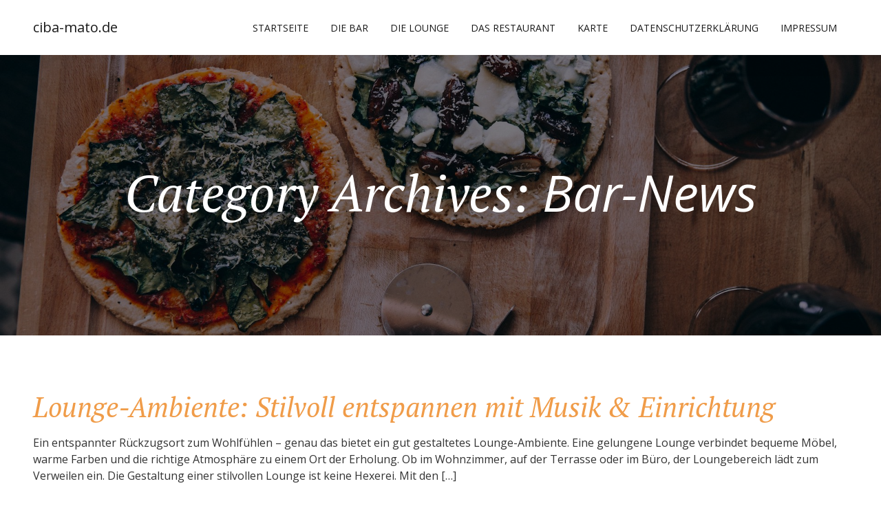

--- FILE ---
content_type: text/html; charset=UTF-8
request_url: https://www.ciba-mato.de/category/bar-news/
body_size: 9412
content:
<!DOCTYPE html>
<html lang="de">
<head>
    <meta charset="UTF-8"/>
    <meta name="viewport" content="width=device-width, initial-scale=1, shrink-to-fit=no">
    <link rel="profile" href="https://gmpg.org/xfn/11"/>
	<meta name='robots' content='index, follow, max-image-preview:large, max-snippet:-1, max-video-preview:-1' />
	<style>img:is([sizes="auto" i], [sizes^="auto," i]) { contain-intrinsic-size: 3000px 1500px }</style>
	
	<!-- This site is optimized with the Yoast SEO plugin v26.4 - https://yoast.com/wordpress/plugins/seo/ -->
	<title>Bar-News Archive - ciba-mato.de</title>
	<link rel="canonical" href="https://www.ciba-mato.de/category/bar-news/" />
	<meta property="og:locale" content="de_DE" />
	<meta property="og:type" content="article" />
	<meta property="og:title" content="Bar-News Archive - ciba-mato.de" />
	<meta property="og:url" content="https://www.ciba-mato.de/category/bar-news/" />
	<meta property="og:site_name" content="ciba-mato.de" />
	<meta name="twitter:card" content="summary_large_image" />
	<script type="application/ld+json" class="yoast-schema-graph">{"@context":"https://schema.org","@graph":[{"@type":"CollectionPage","@id":"https://www.ciba-mato.de/category/bar-news/","url":"https://www.ciba-mato.de/category/bar-news/","name":"Bar-News Archive - ciba-mato.de","isPartOf":{"@id":"https://www.ciba-mato.de/#website"},"breadcrumb":{"@id":"https://www.ciba-mato.de/category/bar-news/#breadcrumb"},"inLanguage":"de"},{"@type":"BreadcrumbList","@id":"https://www.ciba-mato.de/category/bar-news/#breadcrumb","itemListElement":[{"@type":"ListItem","position":1,"name":"Startseite","item":"https://www.ciba-mato.de/"},{"@type":"ListItem","position":2,"name":"Bar-News"}]},{"@type":"WebSite","@id":"https://www.ciba-mato.de/#website","url":"https://www.ciba-mato.de/","name":"ciba-mato.de","description":"Bar &amp; Launge","potentialAction":[{"@type":"SearchAction","target":{"@type":"EntryPoint","urlTemplate":"https://www.ciba-mato.de/?s={search_term_string}"},"query-input":{"@type":"PropertyValueSpecification","valueRequired":true,"valueName":"search_term_string"}}],"inLanguage":"de"}]}</script>
	<!-- / Yoast SEO plugin. -->


<link rel='dns-prefetch' href='//fonts.googleapis.com' />
<link rel="alternate" type="application/rss+xml" title="ciba-mato.de &raquo; Feed" href="https://www.ciba-mato.de/feed/" />
<link rel="alternate" type="application/rss+xml" title="ciba-mato.de &raquo; Kommentar-Feed" href="https://www.ciba-mato.de/comments/feed/" />
<link rel="alternate" type="application/rss+xml" title="ciba-mato.de &raquo; Bar-News Kategorie-Feed" href="https://www.ciba-mato.de/category/bar-news/feed/" />
<script type="text/javascript">
/* <![CDATA[ */
window._wpemojiSettings = {"baseUrl":"https:\/\/s.w.org\/images\/core\/emoji\/16.0.1\/72x72\/","ext":".png","svgUrl":"https:\/\/s.w.org\/images\/core\/emoji\/16.0.1\/svg\/","svgExt":".svg","source":{"concatemoji":"https:\/\/www.ciba-mato.de\/wp-includes\/js\/wp-emoji-release.min.js?ver=d63b9c9e7e04e0125f8acb112fcef72d"}};
/*! This file is auto-generated */
!function(s,n){var o,i,e;function c(e){try{var t={supportTests:e,timestamp:(new Date).valueOf()};sessionStorage.setItem(o,JSON.stringify(t))}catch(e){}}function p(e,t,n){e.clearRect(0,0,e.canvas.width,e.canvas.height),e.fillText(t,0,0);var t=new Uint32Array(e.getImageData(0,0,e.canvas.width,e.canvas.height).data),a=(e.clearRect(0,0,e.canvas.width,e.canvas.height),e.fillText(n,0,0),new Uint32Array(e.getImageData(0,0,e.canvas.width,e.canvas.height).data));return t.every(function(e,t){return e===a[t]})}function u(e,t){e.clearRect(0,0,e.canvas.width,e.canvas.height),e.fillText(t,0,0);for(var n=e.getImageData(16,16,1,1),a=0;a<n.data.length;a++)if(0!==n.data[a])return!1;return!0}function f(e,t,n,a){switch(t){case"flag":return n(e,"\ud83c\udff3\ufe0f\u200d\u26a7\ufe0f","\ud83c\udff3\ufe0f\u200b\u26a7\ufe0f")?!1:!n(e,"\ud83c\udde8\ud83c\uddf6","\ud83c\udde8\u200b\ud83c\uddf6")&&!n(e,"\ud83c\udff4\udb40\udc67\udb40\udc62\udb40\udc65\udb40\udc6e\udb40\udc67\udb40\udc7f","\ud83c\udff4\u200b\udb40\udc67\u200b\udb40\udc62\u200b\udb40\udc65\u200b\udb40\udc6e\u200b\udb40\udc67\u200b\udb40\udc7f");case"emoji":return!a(e,"\ud83e\udedf")}return!1}function g(e,t,n,a){var r="undefined"!=typeof WorkerGlobalScope&&self instanceof WorkerGlobalScope?new OffscreenCanvas(300,150):s.createElement("canvas"),o=r.getContext("2d",{willReadFrequently:!0}),i=(o.textBaseline="top",o.font="600 32px Arial",{});return e.forEach(function(e){i[e]=t(o,e,n,a)}),i}function t(e){var t=s.createElement("script");t.src=e,t.defer=!0,s.head.appendChild(t)}"undefined"!=typeof Promise&&(o="wpEmojiSettingsSupports",i=["flag","emoji"],n.supports={everything:!0,everythingExceptFlag:!0},e=new Promise(function(e){s.addEventListener("DOMContentLoaded",e,{once:!0})}),new Promise(function(t){var n=function(){try{var e=JSON.parse(sessionStorage.getItem(o));if("object"==typeof e&&"number"==typeof e.timestamp&&(new Date).valueOf()<e.timestamp+604800&&"object"==typeof e.supportTests)return e.supportTests}catch(e){}return null}();if(!n){if("undefined"!=typeof Worker&&"undefined"!=typeof OffscreenCanvas&&"undefined"!=typeof URL&&URL.createObjectURL&&"undefined"!=typeof Blob)try{var e="postMessage("+g.toString()+"("+[JSON.stringify(i),f.toString(),p.toString(),u.toString()].join(",")+"));",a=new Blob([e],{type:"text/javascript"}),r=new Worker(URL.createObjectURL(a),{name:"wpTestEmojiSupports"});return void(r.onmessage=function(e){c(n=e.data),r.terminate(),t(n)})}catch(e){}c(n=g(i,f,p,u))}t(n)}).then(function(e){for(var t in e)n.supports[t]=e[t],n.supports.everything=n.supports.everything&&n.supports[t],"flag"!==t&&(n.supports.everythingExceptFlag=n.supports.everythingExceptFlag&&n.supports[t]);n.supports.everythingExceptFlag=n.supports.everythingExceptFlag&&!n.supports.flag,n.DOMReady=!1,n.readyCallback=function(){n.DOMReady=!0}}).then(function(){return e}).then(function(){var e;n.supports.everything||(n.readyCallback(),(e=n.source||{}).concatemoji?t(e.concatemoji):e.wpemoji&&e.twemoji&&(t(e.twemoji),t(e.wpemoji)))}))}((window,document),window._wpemojiSettings);
/* ]]> */
</script>
<style id='wp-emoji-styles-inline-css' type='text/css'>

	img.wp-smiley, img.emoji {
		display: inline !important;
		border: none !important;
		box-shadow: none !important;
		height: 1em !important;
		width: 1em !important;
		margin: 0 0.07em !important;
		vertical-align: -0.1em !important;
		background: none !important;
		padding: 0 !important;
	}
</style>
<link rel='stylesheet' id='wp-block-library-css' href='https://www.ciba-mato.de/wp-includes/css/dist/block-library/style.min.css?ver=d63b9c9e7e04e0125f8acb112fcef72d' type='text/css' media='all' />
<style id='wp-block-library-theme-inline-css' type='text/css'>
.wp-block-audio :where(figcaption){color:#555;font-size:13px;text-align:center}.is-dark-theme .wp-block-audio :where(figcaption){color:#ffffffa6}.wp-block-audio{margin:0 0 1em}.wp-block-code{border:1px solid #ccc;border-radius:4px;font-family:Menlo,Consolas,monaco,monospace;padding:.8em 1em}.wp-block-embed :where(figcaption){color:#555;font-size:13px;text-align:center}.is-dark-theme .wp-block-embed :where(figcaption){color:#ffffffa6}.wp-block-embed{margin:0 0 1em}.blocks-gallery-caption{color:#555;font-size:13px;text-align:center}.is-dark-theme .blocks-gallery-caption{color:#ffffffa6}:root :where(.wp-block-image figcaption){color:#555;font-size:13px;text-align:center}.is-dark-theme :root :where(.wp-block-image figcaption){color:#ffffffa6}.wp-block-image{margin:0 0 1em}.wp-block-pullquote{border-bottom:4px solid;border-top:4px solid;color:currentColor;margin-bottom:1.75em}.wp-block-pullquote cite,.wp-block-pullquote footer,.wp-block-pullquote__citation{color:currentColor;font-size:.8125em;font-style:normal;text-transform:uppercase}.wp-block-quote{border-left:.25em solid;margin:0 0 1.75em;padding-left:1em}.wp-block-quote cite,.wp-block-quote footer{color:currentColor;font-size:.8125em;font-style:normal;position:relative}.wp-block-quote:where(.has-text-align-right){border-left:none;border-right:.25em solid;padding-left:0;padding-right:1em}.wp-block-quote:where(.has-text-align-center){border:none;padding-left:0}.wp-block-quote.is-large,.wp-block-quote.is-style-large,.wp-block-quote:where(.is-style-plain){border:none}.wp-block-search .wp-block-search__label{font-weight:700}.wp-block-search__button{border:1px solid #ccc;padding:.375em .625em}:where(.wp-block-group.has-background){padding:1.25em 2.375em}.wp-block-separator.has-css-opacity{opacity:.4}.wp-block-separator{border:none;border-bottom:2px solid;margin-left:auto;margin-right:auto}.wp-block-separator.has-alpha-channel-opacity{opacity:1}.wp-block-separator:not(.is-style-wide):not(.is-style-dots){width:100px}.wp-block-separator.has-background:not(.is-style-dots){border-bottom:none;height:1px}.wp-block-separator.has-background:not(.is-style-wide):not(.is-style-dots){height:2px}.wp-block-table{margin:0 0 1em}.wp-block-table td,.wp-block-table th{word-break:normal}.wp-block-table :where(figcaption){color:#555;font-size:13px;text-align:center}.is-dark-theme .wp-block-table :where(figcaption){color:#ffffffa6}.wp-block-video :where(figcaption){color:#555;font-size:13px;text-align:center}.is-dark-theme .wp-block-video :where(figcaption){color:#ffffffa6}.wp-block-video{margin:0 0 1em}:root :where(.wp-block-template-part.has-background){margin-bottom:0;margin-top:0;padding:1.25em 2.375em}
</style>
<style id='classic-theme-styles-inline-css' type='text/css'>
/*! This file is auto-generated */
.wp-block-button__link{color:#fff;background-color:#32373c;border-radius:9999px;box-shadow:none;text-decoration:none;padding:calc(.667em + 2px) calc(1.333em + 2px);font-size:1.125em}.wp-block-file__button{background:#32373c;color:#fff;text-decoration:none}
</style>
<style id='global-styles-inline-css' type='text/css'>
:root{--wp--preset--aspect-ratio--square: 1;--wp--preset--aspect-ratio--4-3: 4/3;--wp--preset--aspect-ratio--3-4: 3/4;--wp--preset--aspect-ratio--3-2: 3/2;--wp--preset--aspect-ratio--2-3: 2/3;--wp--preset--aspect-ratio--16-9: 16/9;--wp--preset--aspect-ratio--9-16: 9/16;--wp--preset--color--black: #000000;--wp--preset--color--cyan-bluish-gray: #abb8c3;--wp--preset--color--white: #ffffff;--wp--preset--color--pale-pink: #f78da7;--wp--preset--color--vivid-red: #cf2e2e;--wp--preset--color--luminous-vivid-orange: #ff6900;--wp--preset--color--luminous-vivid-amber: #fcb900;--wp--preset--color--light-green-cyan: #7bdcb5;--wp--preset--color--vivid-green-cyan: #00d084;--wp--preset--color--pale-cyan-blue: #8ed1fc;--wp--preset--color--vivid-cyan-blue: #0693e3;--wp--preset--color--vivid-purple: #9b51e0;--wp--preset--gradient--vivid-cyan-blue-to-vivid-purple: linear-gradient(135deg,rgba(6,147,227,1) 0%,rgb(155,81,224) 100%);--wp--preset--gradient--light-green-cyan-to-vivid-green-cyan: linear-gradient(135deg,rgb(122,220,180) 0%,rgb(0,208,130) 100%);--wp--preset--gradient--luminous-vivid-amber-to-luminous-vivid-orange: linear-gradient(135deg,rgba(252,185,0,1) 0%,rgba(255,105,0,1) 100%);--wp--preset--gradient--luminous-vivid-orange-to-vivid-red: linear-gradient(135deg,rgba(255,105,0,1) 0%,rgb(207,46,46) 100%);--wp--preset--gradient--very-light-gray-to-cyan-bluish-gray: linear-gradient(135deg,rgb(238,238,238) 0%,rgb(169,184,195) 100%);--wp--preset--gradient--cool-to-warm-spectrum: linear-gradient(135deg,rgb(74,234,220) 0%,rgb(151,120,209) 20%,rgb(207,42,186) 40%,rgb(238,44,130) 60%,rgb(251,105,98) 80%,rgb(254,248,76) 100%);--wp--preset--gradient--blush-light-purple: linear-gradient(135deg,rgb(255,206,236) 0%,rgb(152,150,240) 100%);--wp--preset--gradient--blush-bordeaux: linear-gradient(135deg,rgb(254,205,165) 0%,rgb(254,45,45) 50%,rgb(107,0,62) 100%);--wp--preset--gradient--luminous-dusk: linear-gradient(135deg,rgb(255,203,112) 0%,rgb(199,81,192) 50%,rgb(65,88,208) 100%);--wp--preset--gradient--pale-ocean: linear-gradient(135deg,rgb(255,245,203) 0%,rgb(182,227,212) 50%,rgb(51,167,181) 100%);--wp--preset--gradient--electric-grass: linear-gradient(135deg,rgb(202,248,128) 0%,rgb(113,206,126) 100%);--wp--preset--gradient--midnight: linear-gradient(135deg,rgb(2,3,129) 0%,rgb(40,116,252) 100%);--wp--preset--font-size--small: 13px;--wp--preset--font-size--medium: 20px;--wp--preset--font-size--large: 36px;--wp--preset--font-size--x-large: 42px;--wp--preset--spacing--20: 0.44rem;--wp--preset--spacing--30: 0.67rem;--wp--preset--spacing--40: 1rem;--wp--preset--spacing--50: 1.5rem;--wp--preset--spacing--60: 2.25rem;--wp--preset--spacing--70: 3.38rem;--wp--preset--spacing--80: 5.06rem;--wp--preset--shadow--natural: 6px 6px 9px rgba(0, 0, 0, 0.2);--wp--preset--shadow--deep: 12px 12px 50px rgba(0, 0, 0, 0.4);--wp--preset--shadow--sharp: 6px 6px 0px rgba(0, 0, 0, 0.2);--wp--preset--shadow--outlined: 6px 6px 0px -3px rgba(255, 255, 255, 1), 6px 6px rgba(0, 0, 0, 1);--wp--preset--shadow--crisp: 6px 6px 0px rgba(0, 0, 0, 1);}:where(.is-layout-flex){gap: 0.5em;}:where(.is-layout-grid){gap: 0.5em;}body .is-layout-flex{display: flex;}.is-layout-flex{flex-wrap: wrap;align-items: center;}.is-layout-flex > :is(*, div){margin: 0;}body .is-layout-grid{display: grid;}.is-layout-grid > :is(*, div){margin: 0;}:where(.wp-block-columns.is-layout-flex){gap: 2em;}:where(.wp-block-columns.is-layout-grid){gap: 2em;}:where(.wp-block-post-template.is-layout-flex){gap: 1.25em;}:where(.wp-block-post-template.is-layout-grid){gap: 1.25em;}.has-black-color{color: var(--wp--preset--color--black) !important;}.has-cyan-bluish-gray-color{color: var(--wp--preset--color--cyan-bluish-gray) !important;}.has-white-color{color: var(--wp--preset--color--white) !important;}.has-pale-pink-color{color: var(--wp--preset--color--pale-pink) !important;}.has-vivid-red-color{color: var(--wp--preset--color--vivid-red) !important;}.has-luminous-vivid-orange-color{color: var(--wp--preset--color--luminous-vivid-orange) !important;}.has-luminous-vivid-amber-color{color: var(--wp--preset--color--luminous-vivid-amber) !important;}.has-light-green-cyan-color{color: var(--wp--preset--color--light-green-cyan) !important;}.has-vivid-green-cyan-color{color: var(--wp--preset--color--vivid-green-cyan) !important;}.has-pale-cyan-blue-color{color: var(--wp--preset--color--pale-cyan-blue) !important;}.has-vivid-cyan-blue-color{color: var(--wp--preset--color--vivid-cyan-blue) !important;}.has-vivid-purple-color{color: var(--wp--preset--color--vivid-purple) !important;}.has-black-background-color{background-color: var(--wp--preset--color--black) !important;}.has-cyan-bluish-gray-background-color{background-color: var(--wp--preset--color--cyan-bluish-gray) !important;}.has-white-background-color{background-color: var(--wp--preset--color--white) !important;}.has-pale-pink-background-color{background-color: var(--wp--preset--color--pale-pink) !important;}.has-vivid-red-background-color{background-color: var(--wp--preset--color--vivid-red) !important;}.has-luminous-vivid-orange-background-color{background-color: var(--wp--preset--color--luminous-vivid-orange) !important;}.has-luminous-vivid-amber-background-color{background-color: var(--wp--preset--color--luminous-vivid-amber) !important;}.has-light-green-cyan-background-color{background-color: var(--wp--preset--color--light-green-cyan) !important;}.has-vivid-green-cyan-background-color{background-color: var(--wp--preset--color--vivid-green-cyan) !important;}.has-pale-cyan-blue-background-color{background-color: var(--wp--preset--color--pale-cyan-blue) !important;}.has-vivid-cyan-blue-background-color{background-color: var(--wp--preset--color--vivid-cyan-blue) !important;}.has-vivid-purple-background-color{background-color: var(--wp--preset--color--vivid-purple) !important;}.has-black-border-color{border-color: var(--wp--preset--color--black) !important;}.has-cyan-bluish-gray-border-color{border-color: var(--wp--preset--color--cyan-bluish-gray) !important;}.has-white-border-color{border-color: var(--wp--preset--color--white) !important;}.has-pale-pink-border-color{border-color: var(--wp--preset--color--pale-pink) !important;}.has-vivid-red-border-color{border-color: var(--wp--preset--color--vivid-red) !important;}.has-luminous-vivid-orange-border-color{border-color: var(--wp--preset--color--luminous-vivid-orange) !important;}.has-luminous-vivid-amber-border-color{border-color: var(--wp--preset--color--luminous-vivid-amber) !important;}.has-light-green-cyan-border-color{border-color: var(--wp--preset--color--light-green-cyan) !important;}.has-vivid-green-cyan-border-color{border-color: var(--wp--preset--color--vivid-green-cyan) !important;}.has-pale-cyan-blue-border-color{border-color: var(--wp--preset--color--pale-cyan-blue) !important;}.has-vivid-cyan-blue-border-color{border-color: var(--wp--preset--color--vivid-cyan-blue) !important;}.has-vivid-purple-border-color{border-color: var(--wp--preset--color--vivid-purple) !important;}.has-vivid-cyan-blue-to-vivid-purple-gradient-background{background: var(--wp--preset--gradient--vivid-cyan-blue-to-vivid-purple) !important;}.has-light-green-cyan-to-vivid-green-cyan-gradient-background{background: var(--wp--preset--gradient--light-green-cyan-to-vivid-green-cyan) !important;}.has-luminous-vivid-amber-to-luminous-vivid-orange-gradient-background{background: var(--wp--preset--gradient--luminous-vivid-amber-to-luminous-vivid-orange) !important;}.has-luminous-vivid-orange-to-vivid-red-gradient-background{background: var(--wp--preset--gradient--luminous-vivid-orange-to-vivid-red) !important;}.has-very-light-gray-to-cyan-bluish-gray-gradient-background{background: var(--wp--preset--gradient--very-light-gray-to-cyan-bluish-gray) !important;}.has-cool-to-warm-spectrum-gradient-background{background: var(--wp--preset--gradient--cool-to-warm-spectrum) !important;}.has-blush-light-purple-gradient-background{background: var(--wp--preset--gradient--blush-light-purple) !important;}.has-blush-bordeaux-gradient-background{background: var(--wp--preset--gradient--blush-bordeaux) !important;}.has-luminous-dusk-gradient-background{background: var(--wp--preset--gradient--luminous-dusk) !important;}.has-pale-ocean-gradient-background{background: var(--wp--preset--gradient--pale-ocean) !important;}.has-electric-grass-gradient-background{background: var(--wp--preset--gradient--electric-grass) !important;}.has-midnight-gradient-background{background: var(--wp--preset--gradient--midnight) !important;}.has-small-font-size{font-size: var(--wp--preset--font-size--small) !important;}.has-medium-font-size{font-size: var(--wp--preset--font-size--medium) !important;}.has-large-font-size{font-size: var(--wp--preset--font-size--large) !important;}.has-x-large-font-size{font-size: var(--wp--preset--font-size--x-large) !important;}
:where(.wp-block-post-template.is-layout-flex){gap: 1.25em;}:where(.wp-block-post-template.is-layout-grid){gap: 1.25em;}
:where(.wp-block-columns.is-layout-flex){gap: 2em;}:where(.wp-block-columns.is-layout-grid){gap: 2em;}
:root :where(.wp-block-pullquote){font-size: 1.5em;line-height: 1.6;}
</style>
<link rel='stylesheet' id='bootstrap-css' href='https://www.ciba-mato.de/wp-content/themes/gloriafood-restaurant/css/bootstrap.css?ver=1.0.8' type='text/css' media='all' />
<link rel='stylesheet' id='gloriafood-style-css' href='https://www.ciba-mato.de/wp-content/themes/gloriafood-restaurant/style.css?ver=1.0.8' type='text/css' media='all' />
<link rel='stylesheet' id='gloriafood-print-style-css' href='https://fonts.googleapis.com/css?family=Open+Sans%3A400%2C400i%2C600%2C600i%2C700%2C700i%7CPT+Serif%3A400%2C400i%2C700%2C700i&#038;ver=1.0.8' type='text/css' media='all' />
<script type="text/javascript" src="https://www.ciba-mato.de/wp-includes/js/jquery/jquery.min.js?ver=3.7.1" id="jquery-core-js"></script>
<script type="text/javascript" src="https://www.ciba-mato.de/wp-includes/js/jquery/jquery-migrate.min.js?ver=3.4.1" id="jquery-migrate-js"></script>
<link rel="https://api.w.org/" href="https://www.ciba-mato.de/wp-json/" /><link rel="alternate" title="JSON" type="application/json" href="https://www.ciba-mato.de/wp-json/wp/v2/categories/2" /><link rel="EditURI" type="application/rsd+xml" title="RSD" href="https://www.ciba-mato.de/xmlrpc.php?rsd" />

<script type="text/javascript">
(function(url){
	if(/(?:Chrome\/26\.0\.1410\.63 Safari\/537\.31|WordfenceTestMonBot)/.test(navigator.userAgent)){ return; }
	var addEvent = function(evt, handler) {
		if (window.addEventListener) {
			document.addEventListener(evt, handler, false);
		} else if (window.attachEvent) {
			document.attachEvent('on' + evt, handler);
		}
	};
	var removeEvent = function(evt, handler) {
		if (window.removeEventListener) {
			document.removeEventListener(evt, handler, false);
		} else if (window.detachEvent) {
			document.detachEvent('on' + evt, handler);
		}
	};
	var evts = 'contextmenu dblclick drag dragend dragenter dragleave dragover dragstart drop keydown keypress keyup mousedown mousemove mouseout mouseover mouseup mousewheel scroll'.split(' ');
	var logHuman = function() {
		if (window.wfLogHumanRan) { return; }
		window.wfLogHumanRan = true;
		var wfscr = document.createElement('script');
		wfscr.type = 'text/javascript';
		wfscr.async = true;
		wfscr.src = url + '&r=' + Math.random();
		(document.getElementsByTagName('head')[0]||document.getElementsByTagName('body')[0]).appendChild(wfscr);
		for (var i = 0; i < evts.length; i++) {
			removeEvent(evts[i], logHuman);
		}
	};
	for (var i = 0; i < evts.length; i++) {
		addEvent(evts[i], logHuman);
	}
})('//www.ciba-mato.de/?wordfence_lh=1&hid=C67998644BC6C6DD664E74A4E3E6B71F');
</script><style type='text/css'>.gloriafood-button,
		.glf-button {
		    background-color: #f09c49;
		}
		
		.gloriafood-button.reservation,
		.glf-button.reservation {
		    color: #f09c49;
		}
		
		.gloriafood-button.reservation:hover,
		.glf-button.reservation:hover {
		    color: #f09c49;
		}
		.jumbotron {
			background: linear-gradient(rgba(0, 0, 0, 0.5), rgba(0, 0, 0, 0.5)), url(https://www.ciba-mato.de/wp-content/themes/gloriafood-restaurant/assets/starter/header.jpg);
			background-size: cover;
			background-position: center center;
		}
		</style></head>

<body class="archive category category-bar-news category-2 wp-embed-responsive wp-theme-gloriafood-restaurant hfeed image-filters-enabled">
<nav class="navbar navbar-expand-md navbar-light fixed-top">
    <div class="container ">
		            <a class="navbar-brand" href="https://www.ciba-mato.de/">ciba-mato.de</a>
			
        <button id="bs4navbar-toggler" class="navbar-toggler" type="button" data-toggle="collapse"
                data-target="#bs4navbar"
                aria-controls="bs4navbar" aria-expanded="false" aria-label="Toggle navigation">
            <span class="navbar-toggler-icon"></span>
        </button>
		<div id="bs4navbar" class="collapse navbar-collapse"><ul id="menu-oben" class="navbar-nav ml-auto"><li id="menu-item-21" class="menu-item menu-item-type-custom menu-item-object-custom menu-item-home menu-item-21 nav-item"><a href="https://www.ciba-mato.de" class="nav-link">Startseite</a></li>
<li id="menu-item-29" class="menu-item menu-item-type-post_type menu-item-object-page menu-item-29 nav-item"><a href="https://www.ciba-mato.de/die-bar/" class="nav-link">Die Bar</a></li>
<li id="menu-item-28" class="menu-item menu-item-type-post_type menu-item-object-page menu-item-28 nav-item"><a href="https://www.ciba-mato.de/die-lounge/" class="nav-link">Die Lounge</a></li>
<li id="menu-item-32" class="menu-item menu-item-type-post_type menu-item-object-page menu-item-32 nav-item"><a href="https://www.ciba-mato.de/das-restaurant/" class="nav-link">Das Restaurant</a></li>
<li id="menu-item-22" class="menu-item menu-item-type-custom menu-item-object-custom menu-item-22 nav-item"><a href="#" class="nav-link">Karte</a></li>
<li id="menu-item-19" class="menu-item menu-item-type-post_type menu-item-object-page menu-item-privacy-policy menu-item-19 nav-item"><a href="https://www.ciba-mato.de/datenschutzerklaerung/" class="nav-link">Datenschutzerklärung</a></li>
<li id="menu-item-20" class="menu-item menu-item-type-post_type menu-item-object-page menu-item-20 nav-item"><a href="https://www.ciba-mato.de/impressum/" class="nav-link">Impressum</a></li>
</ul></div>
		    </div>
</nav>

<div class="container-fluid header-container">
    <div class="jumbotron">
		<h1 class='lead'>Category Archives: <span class="page-description">Bar-News</span></h1>    </div>
</div>
    <div class="container">
        <section id="primary" class="content-area">
            <main id="main" class="site-main">

				
					
<article id="post-50" class="post-50 post type-post status-publish format-standard hentry category-bar-news entry">
	<header class="entry-header">
		<h2 class="entry-title"><a href="https://www.ciba-mato.de/lounge-ambiente-stilvoll-entspannen-mit-musik-einrichtung/" rel="bookmark">Lounge-Ambiente: Stilvoll entspannen mit Musik &#038; Einrichtung</a></h2>	</header><!-- .entry-header -->

	
	<div class="entry-content">
		<p>Ein entspannter Rückzugsort zum Wohlfühlen – genau das bietet ein gut gestaltetes Lounge-Ambiente. Eine gelungene Lounge verbindet bequeme Möbel, warme Farben und die richtige Atmosphäre zu einem Ort der Erholung. Ob im Wohnzimmer, auf der Terrasse oder im Büro, der Loungebereich lädt zum Verweilen ein. Die Gestaltung einer stilvollen Lounge ist keine Hexerei. Mit den [&hellip;]</p>
	</div><!-- .entry-content -->

	<footer class="entry-footer">
		<span class="byline"><span style="margin-right:5px;">Posted by</span><span class="author vcard"><a class="url fn n" href="https://www.ciba-mato.de/author/ciba/">ciba</a></span></span> <span class="posted-on">on <a href="https://www.ciba-mato.de/lounge-ambiente-stilvoll-entspannen-mit-musik-einrichtung/" rel="bookmark"><time class="entry-date published updated" datetime="2025-11-26T14:33:04+00:00">November 26, 2025</time></a></span>. <span class="cat-links"><span class="">Posted in</span> <a href="https://www.ciba-mato.de/category/bar-news/" rel="category tag">Bar-News</a></span>. <span class="comments-link"><a href="https://www.ciba-mato.de/lounge-ambiente-stilvoll-entspannen-mit-musik-einrichtung/#respond">Leave a comment<span class="screen-reader-text"> on Lounge-Ambiente: Stilvoll entspannen mit Musik &#038; Einrichtung</span></a></span> 	</footer><!-- .entry-footer -->
</article><!-- #post-${ID} -->

<article id="post-45" class="post-45 post type-post status-publish format-standard has-post-thumbnail hentry category-bar-news entry">
	<header class="entry-header">
		<h2 class="entry-title"><a href="https://www.ciba-mato.de/die-einzigartigkeit-unserer-bar-und-lounge/" rel="bookmark">Die Einzigartigkeit unserer Bar und Lounge</a></h2>	</header><!-- .entry-header -->

	
            <figure class="post-thumbnail">
                <a class="post-thumbnail-inner" href="https://www.ciba-mato.de/die-einzigartigkeit-unserer-bar-und-lounge/" aria-hidden="true" tabindex="-1">
					<img width="500" height="300" src="https://www.ciba-mato.de/wp-content/uploads/2023/09/unsere-bar.png" class="attachment-post-thumbnail size-post-thumbnail wp-post-image" alt="" decoding="async" fetchpriority="high" srcset="https://www.ciba-mato.de/wp-content/uploads/2023/09/unsere-bar.png 500w, https://www.ciba-mato.de/wp-content/uploads/2023/09/unsere-bar-300x180.png 300w" sizes="(max-width: 500px) 100vw, 500px" />                </a>
            </figure>

		
	<div class="entry-content">
		<p>Ein Ort der Exzellenz und des Genusses In der heutigen Zeit, in der Bars und Lounges an jeder Ecke zu finden sind, hebt sich unsere Bar nicht nur durch ihr einzigartiges Ambiente ab, sondern auch durch die Qualität der angebotenen Getränke und den erstklassigen Service. Die Kunst der Mixologie Unsere Bar ist nicht nur ein [&hellip;]</p>
	</div><!-- .entry-content -->

	<footer class="entry-footer">
		<span class="byline"><span style="margin-right:5px;">Posted by</span><span class="author vcard"><a class="url fn n" href="https://www.ciba-mato.de/author/ciba/">ciba</a></span></span> <span class="posted-on">on <a href="https://www.ciba-mato.de/die-einzigartigkeit-unserer-bar-und-lounge/" rel="bookmark"><time class="entry-date published updated" datetime="2023-09-07T07:36:06+00:00">September 7, 2023</time></a></span>. <span class="cat-links"><span class="">Posted in</span> <a href="https://www.ciba-mato.de/category/bar-news/" rel="category tag">Bar-News</a></span>. <span class="comments-link"><a href="https://www.ciba-mato.de/die-einzigartigkeit-unserer-bar-und-lounge/#respond">Leave a comment<span class="screen-reader-text"> on Die Einzigartigkeit unserer Bar und Lounge</span></a></span> 	</footer><!-- .entry-footer -->
</article><!-- #post-${ID} -->

<article id="post-40" class="post-40 post type-post status-publish format-standard has-post-thumbnail hentry category-bar-news entry">
	<header class="entry-header">
		<h2 class="entry-title"><a href="https://www.ciba-mato.de/spuelmaschinen-empfehlung-fuer-die-bar/" rel="bookmark">Spülmaschinen Empfehlung für die Bar</a></h2>	</header><!-- .entry-header -->

	
            <figure class="post-thumbnail">
                <a class="post-thumbnail-inner" href="https://www.ciba-mato.de/spuelmaschinen-empfehlung-fuer-die-bar/" aria-hidden="true" tabindex="-1">
					<img width="350" height="350" src="https://www.ciba-mato.de/wp-content/uploads/2019/09/Geschirrspuelmaschine-gastro-bar.jpg" class="attachment-post-thumbnail size-post-thumbnail wp-post-image" alt="" decoding="async" srcset="https://www.ciba-mato.de/wp-content/uploads/2019/09/Geschirrspuelmaschine-gastro-bar.jpg 350w, https://www.ciba-mato.de/wp-content/uploads/2019/09/Geschirrspuelmaschine-gastro-bar-150x150.jpg 150w, https://www.ciba-mato.de/wp-content/uploads/2019/09/Geschirrspuelmaschine-gastro-bar-300x300.jpg 300w" sizes="(max-width: 350px) 100vw, 350px" />                </a>
            </figure>

		
	<div class="entry-content">
		<p>Seitdem wir unsere Bar geöffnet haben, haben wir täglich viele Kunden, die gerne auf ein Drink vorbeikommen. Das ist natürlich sehr wichtig, um das Geschäft auch weiterhin führen zu können. Nachts, wenn es viele Gäste in der Lounge oder der Bar gibt, dann arbeiten mehrere Kellner und Bartender zur selben Zeit, um den besten Service [&hellip;]</p>
	</div><!-- .entry-content -->

	<footer class="entry-footer">
		<span class="byline"><span style="margin-right:5px;">Posted by</span><span class="author vcard"><a class="url fn n" href="https://www.ciba-mato.de/author/ciba/">ciba</a></span></span> <span class="posted-on">on <a href="https://www.ciba-mato.de/spuelmaschinen-empfehlung-fuer-die-bar/" rel="bookmark"><time class="entry-date published" datetime="2019-10-20T12:32:18+00:00">Oktober 20, 2019</time><time class="updated" datetime="2019-09-10T12:45:53+00:00">September 10, 2019</time></a></span>. <span class="cat-links"><span class="">Posted in</span> <a href="https://www.ciba-mato.de/category/bar-news/" rel="category tag">Bar-News</a></span>. <span class="comments-link"><a href="https://www.ciba-mato.de/spuelmaschinen-empfehlung-fuer-die-bar/#respond">Leave a comment<span class="screen-reader-text"> on Spülmaschinen Empfehlung für die Bar</span></a></span> 	</footer><!-- .entry-footer -->
</article><!-- #post-${ID} -->

<article id="post-37" class="post-37 post type-post status-publish format-standard has-post-thumbnail hentry category-bar-news entry">
	<header class="entry-header">
		<h2 class="entry-title"><a href="https://www.ciba-mato.de/kuehlvitrine-fuer-draussen/" rel="bookmark">Kühlvitrine für draußen</a></h2>	</header><!-- .entry-header -->

	
            <figure class="post-thumbnail">
                <a class="post-thumbnail-inner" href="https://www.ciba-mato.de/kuehlvitrine-fuer-draussen/" aria-hidden="true" tabindex="-1">
					<img width="500" height="375" src="https://www.ciba-mato.de/wp-content/uploads/2019/09/cool-vitrine.jpeg" class="attachment-post-thumbnail size-post-thumbnail wp-post-image" alt="" decoding="async" srcset="https://www.ciba-mato.de/wp-content/uploads/2019/09/cool-vitrine.jpeg 500w, https://www.ciba-mato.de/wp-content/uploads/2019/09/cool-vitrine-300x225.jpeg 300w" sizes="(max-width: 500px) 100vw, 500px" />                </a>
            </figure>

		
	<div class="entry-content">
		<p>Im Gastro-Bereich spielen Getränke eine sehr bedeutende Rolle. Wenn man sich nach der Arbeit einen Drink holen will, dann will man auch, dass dieser kalt genug ist, um erfrischend zu wirken. Gerade aus diesem Grund ist es wichtig, dass man die Getränke kühl lagert, wozu meistens ein Kühlschrank oder ein großes Kühlfach verwendet wird. Anders [&hellip;]</p>
	</div><!-- .entry-content -->

	<footer class="entry-footer">
		<span class="byline"><span style="margin-right:5px;">Posted by</span><span class="author vcard"><a class="url fn n" href="https://www.ciba-mato.de/author/ciba/">ciba</a></span></span> <span class="posted-on">on <a href="https://www.ciba-mato.de/kuehlvitrine-fuer-draussen/" rel="bookmark"><time class="entry-date published" datetime="2019-09-27T12:28:14+00:00">September 27, 2019</time><time class="updated" datetime="2019-09-10T12:31:53+00:00">September 10, 2019</time></a></span>. <span class="cat-links"><span class="">Posted in</span> <a href="https://www.ciba-mato.de/category/bar-news/" rel="category tag">Bar-News</a></span>. <span class="comments-link"><a href="https://www.ciba-mato.de/kuehlvitrine-fuer-draussen/#respond">Leave a comment<span class="screen-reader-text"> on Kühlvitrine für draußen</span></a></span> 	</footer><!-- .entry-footer -->
</article><!-- #post-${ID} -->

<article id="post-33" class="post-33 post type-post status-publish format-standard hentry category-bar-news entry">
	<header class="entry-header">
		<h2 class="entry-title"><a href="https://www.ciba-mato.de/coktails/" rel="bookmark">Coktails</a></h2>	</header><!-- .entry-header -->

	
	<div class="entry-content">
		<p>Wer auf Cocktails steht, der benötigt auch sehr viel Zeit, um eine perfekte Bar zu finden. Diese Drinks müssen sorgfältig zubereitet werden, weshalb unsere Bar die perfekte Auswahl für Sie ist. Die Cocktailkarte verrät Ihnen schon am Anfang, dass es sich um große Kenner dieser Drinks handelt: Es stehen Ihnen sowohl Longdrinks, als auch normale [&hellip;]</p>
	</div><!-- .entry-content -->

	<footer class="entry-footer">
		<span class="byline"><span style="margin-right:5px;">Posted by</span><span class="author vcard"><a class="url fn n" href="https://www.ciba-mato.de/author/ciba/">ciba</a></span></span> <span class="posted-on">on <a href="https://www.ciba-mato.de/coktails/" rel="bookmark"><time class="entry-date published updated" datetime="2019-09-10T12:28:04+00:00">September 10, 2019</time></a></span>. <span class="cat-links"><span class="">Posted in</span> <a href="https://www.ciba-mato.de/category/bar-news/" rel="category tag">Bar-News</a></span>. <span class="comments-link"><a href="https://www.ciba-mato.de/coktails/#respond">Leave a comment<span class="screen-reader-text"> on Coktails</span></a></span> 	</footer><!-- .entry-footer -->
</article><!-- #post-${ID} -->

<article id="post-17" class="post-17 post type-post status-publish format-standard hentry category-bar-news entry">
	<header class="entry-header">
		<h2 class="entry-title"><a href="https://www.ciba-mato.de/was-macht-unsere-bar-so-besonders/" rel="bookmark">Was macht unsere Bar so besonders?</a></h2>	</header><!-- .entry-header -->

	
	<div class="entry-content">
		<p>Wenn man auf der Suche nach einem guten und ruhigen Ort ist, um nach der Arbeit einen Drink zu haben oder etwas zu essen, dann ist man bei uns gerade richtig. In unserer Bar bemühen wir uns dabei, Ihnen die Wünsche zu erfüllen, sodass Sie eine schöne Zeit haben können. Ob alleine, mit der Familie [&hellip;]</p>
	</div><!-- .entry-content -->

	<footer class="entry-footer">
		<span class="byline"><span style="margin-right:5px;">Posted by</span><span class="author vcard"><a class="url fn n" href="https://www.ciba-mato.de/author/ciba/">ciba</a></span></span> <span class="posted-on">on <a href="https://www.ciba-mato.de/was-macht-unsere-bar-so-besonders/" rel="bookmark"><time class="entry-date published updated" datetime="2019-09-10T12:11:18+00:00">September 10, 2019</time></a></span>. <span class="cat-links"><span class="">Posted in</span> <a href="https://www.ciba-mato.de/category/bar-news/" rel="category tag">Bar-News</a></span>. <span class="comments-link"><a href="https://www.ciba-mato.de/was-macht-unsere-bar-so-besonders/#respond">Leave a comment<span class="screen-reader-text"> on Was macht unsere Bar so besonders?</span></a></span> 	</footer><!-- .entry-footer -->
</article><!-- #post-${ID} -->
            </main><!-- #main -->
        </section><!-- #primary -->
    </div>
<footer class="site-footer">
    <div class="container">
        <div class="row">
            <div class="col-md-4">
				            </div>
            <div class="col-md-4">
				            </div>
            <div class="col-md-4">
				
		<section id="recent-posts-2" class="widget widget_recent_entries">
		<h4 class="widget-title">Neueste Beiträge</h4>
		<ul>
											<li>
					<a href="https://www.ciba-mato.de/lounge-ambiente-stilvoll-entspannen-mit-musik-einrichtung/">Lounge-Ambiente: Stilvoll entspannen mit Musik &#038; Einrichtung</a>
									</li>
											<li>
					<a href="https://www.ciba-mato.de/die-einzigartigkeit-unserer-bar-und-lounge/">Die Einzigartigkeit unserer Bar und Lounge</a>
									</li>
											<li>
					<a href="https://www.ciba-mato.de/spuelmaschinen-empfehlung-fuer-die-bar/">Spülmaschinen Empfehlung für die Bar</a>
									</li>
											<li>
					<a href="https://www.ciba-mato.de/kuehlvitrine-fuer-draussen/">Kühlvitrine für draußen</a>
									</li>
											<li>
					<a href="https://www.ciba-mato.de/coktails/">Coktails</a>
									</li>
					</ul>

		</section>            </div>
        </div>
    </div>
</footer>


<script type="speculationrules">
{"prefetch":[{"source":"document","where":{"and":[{"href_matches":"\/*"},{"not":{"href_matches":["\/wp-*.php","\/wp-admin\/*","\/wp-content\/uploads\/*","\/wp-content\/*","\/wp-content\/plugins\/*","\/wp-content\/themes\/gloriafood-restaurant\/*","\/*\\?(.+)"]}},{"not":{"selector_matches":"a[rel~=\"nofollow\"]"}},{"not":{"selector_matches":".no-prefetch, .no-prefetch a"}}]},"eagerness":"conservative"}]}
</script>
<script type="text/javascript" src="https://www.ciba-mato.de/wp-content/themes/gloriafood-restaurant/js/bootstrap.js?ver=1.0.8" id="bootstrap-js-js"></script>
<script defer src="https://static.cloudflareinsights.com/beacon.min.js/vcd15cbe7772f49c399c6a5babf22c1241717689176015" integrity="sha512-ZpsOmlRQV6y907TI0dKBHq9Md29nnaEIPlkf84rnaERnq6zvWvPUqr2ft8M1aS28oN72PdrCzSjY4U6VaAw1EQ==" data-cf-beacon='{"version":"2024.11.0","token":"a07dc8adbf1342949a71d766b452f003","r":1,"server_timing":{"name":{"cfCacheStatus":true,"cfEdge":true,"cfExtPri":true,"cfL4":true,"cfOrigin":true,"cfSpeedBrain":true},"location_startswith":null}}' crossorigin="anonymous"></script>
</body>
</html>


--- FILE ---
content_type: text/css
request_url: https://www.ciba-mato.de/wp-content/themes/gloriafood-restaurant/style.css?ver=1.0.8
body_size: 4335
content:
@charset "UTF-8";
/*
Theme Name: GloriaFood Restaurant
Theme URI: https://www.gloriafood.com/wordpress-restaurant-theme-with-online-ordering
Author: GloriaFood
Author URI: https://gloriafood.com/
Description: This theme is great for building a restaurant website with online ordering in no time at all. The design is sales oriented, focusing on the true needs of a restaurant client. The theme uses the GloriaFood plugin to enable restaurants take online orders and table reservations free of charge. Setting up the theme and the plugin is very easy. And together, they unlock big (free) features, from online ordering to receipt printing and website statistics.<br>Check out our demo website at https://pronto-wp.com.
Requires at least: WordPress 4.9.6
Version: 1.0.8
Tested up to: 5.5
Requires PHP: 5.2.4
License: GPLv3
License URI: http://www.gnu.org/licenses/gpl.html
Text Domain: gloriafood-restaurant
Tags: e-commerce, food-and-drink, grid-layout, one-column, custom-header, custom-logo, custom-colors, custom-background, custom-menu, footer-widgets, theme-options, featured-images, sticky-post, threaded-comments, translation-ready

This theme, like WordPress, is licensed under the GPL.
*/

/** WordPress core classes - START **/
.alignnone {
    margin: 5px 20px 20px 0;
}

.aligncenter,
div.aligncenter {
    display: block;
    margin: 5px auto 5px auto;
}

.alignright {
    float: right;
    margin: 5px 0 20px 20px;
}

.alignleft {
    float: left;
    margin: 5px 20px 20px 0;
}

a img.alignright {
    float: right;
    margin: 5px 0 20px 20px;
}

a img.alignnone {
    margin: 5px 20px 20px 0;
}

a img.alignleft {
    float: left;
    margin: 5px 20px 20px 0;
}

a img.aligncenter {
    display: block;
    margin-left: auto;
    margin-right: auto;
}

.wp-caption {
    background: #fff;
    border: 1px solid #f0f0f0;
    max-width: 96%; /* Image does not overflow the content area */
    padding: 5px 3px 10px;
    text-align: center;
}

.wp-caption.alignnone {
    margin: 5px 20px 20px 0;
}

.wp-caption.alignleft {
    margin: 5px 20px 20px 0;
}

.wp-caption.alignright {
    margin: 5px 0 20px 20px;
}

.wp-caption img {
    border: 0 none;
    height: auto;
    margin: 0;
    max-width: 98.5%;
    padding: 0;
    width: auto;
}

.wp-caption p.wp-caption-text {
    font-size: 11px;
    line-height: 17px;
    margin: 0;
    padding: 0 4px 5px;
}

.screen-reader-text {
    border: 0;
    clip: rect(1px, 1px, 1px, 1px);
    clip-path: inset(50%);
    height: 1px;
    margin: -1px;
    overflow: hidden;
    padding: 0;
    position: absolute !important;
    width: 1px;
    word-wrap: normal !important;
}

.screen-reader-text:focus {
    background-color: #eee;
    clip: auto !important;
    clip-path: none;
    color: #444;
    display: block;
    font-size: 1em;
    height: auto;
    left: 5px;
    line-height: normal;
    padding: 15px 23px 14px;
    text-decoration: none;
    top: 5px;
    width: auto;
    z-index: 100000;
    /* Above WP toolbar. */
}

.sticky {
    display: block;
}

.gallery-caption {
    display: block;
    font-size: 0.71111em;
    line-height: 1.6;
    margin: 0;
    padding: 0.5rem;
}

.bypostauthor {
    display: block;
}

/** WordPress core classes - EMD **/

/** Handle admin bar - START **/
body.admin-bar .navbar {
    top: 32px;
}

@media only screen and (max-width: 782px) {

    body.admin-bar .navbar {
        top: 46px;
    }

}

/** Handle admin bar - END **/

/** GloriaFood plugin - START **/
.gloriafood-button,
.glf-button {
    padding: 12px !important;
}

.gloriafood-button.reservation,
.glf-button.reservation {
    padding: 12px !important;
}

.jumbotron .gloriafood-button,
.jumbotron .glf-button,
#glf-navigation-order-buttons .gloriafood-button,
#glf-navigation-order-buttons .glf-button {
    margin-left: 0.5rem;
    background-image: none;
    box-shadow: none;
}

.jumbotron .gloriafood-button.reservation,
.jumbotron .glf-button.reservation,
#glf-navigation-order-buttons .gloriafood-button.reservation,
#glf-navigation-order-buttons .glf-button.reservation {
    margin-left: 0;
    margin-right: 0.5rem;
    background-image: none;
    box-shadow: none;
}

@media (max-width: 768px) {
    #glf-navigation-order-buttons {
        display: none !important;
    }
}

@media (max-width: 576px) {
    .jumbotron .gloriafood-button,
    .jumbotron .glf-button,
    #glf-navigation-order-buttons .gloriafood-button,
    #glf-navigation-order-buttons .glf-button {
        margin-left: 0;
    }

    .jumbotron .gloriafood-button.reservation,
    .jumbotron .glf-button.reservation,
    #glf-navigation-order-buttons .gloriafood-button.reservation,
    #glf-navigation-order-buttons .glf-button.reservation {
        margin-right: 0;
    }
}

/** GloriaFood plugin - END **/

/** Custom order buttons - START **/
.glf-button.custom-order-button {
    background-color: #f09c49;
    color: #fff;
    border-radius: 3px;
    font-size: 1rem;
    font-weight: bold;
}

.glf-button.reservation.custom-reservation-button {
    background-color: #fff;
    color: #f09c49;
    border-radius: 3px;
    font-size: 1rem;
    font-weight: bold;
}

@media (max-width: 576px) {
    .glf-button.custom-order-button {
        margin-top: 0.5rem;
    }
}

/** Custom order buttons - START **/

/** Equalize CTA buttons - START **/
p.jumbotron-cta-buttons {
    display: inline-grid;
    grid-template-columns: 1fr 1fr;
}

p.jumbotron-cta-buttons span,
p.jumbotron-cta-buttons a {
    display: flex;
    justify-content: center;
    align-items: center;
}

@media (max-width: 576px) {
    p.jumbotron-cta-buttons {
        grid-template-columns: 1fr;
    }
}

/** Equalize CTA buttons - END **/

/** General styles - START **/
body {
    padding-top: 5rem;
    font-family: 'Open Sans', sans-serif;
    color: #333;
}

* {
    font-family: 'Open Sans', sans-serif;
    -webkit-font-smoothing: antialiased;
}

footer.site-footer {
    color: #717171;
}

a,
a:hover,
a:focus {
    color: #f09c49;
    text-decoration: none;
}

.custom-logo {
    height: 3rem;
    width: auto;
}

span.menu-item-link-return {
    display: none;
}

span.glf-card-subbtitle-container {
    display: flex;
    align-items: center;
    margin-bottom: 3.5rem;
}

span.glf-card-subtitle-dash {
    width: 1.5rem;
    border-bottom: 1px solid #f09c49;
    margin-right: 1rem;
    display: block;
}

span.glf-card-subtitle {
    color: #f09c48;
    font-weight: 600;
    display: block;
    text-transform: uppercase;
}

.jumbotron {
    text-align: center;
    background-color: transparent;
}

.jumbotron .jumbotron-description-container {
    display: flex;
    align-items: center;
    margin-bottom: 0;
}

.jumbotron span.jumbotron-description-left-dash {
    width: 1.5rem;
    border-bottom: 1px solid #fff;
    margin-right: 1rem;
    display: block;
}

.jumbotron span.jumbotron-description-right-dash {
    width: 1.5rem;
    border-bottom: 1px solid #fff;
    margin-left: 1rem;
    display: block;
}

.jumbotron h2.jumbotron-description {
    font-weight: 600;
    color: #fff;
    display: block;
}

.jumbotron span.jumbotron-description.lead {
    color: #fff;
}

.glf-card {
    padding-top: 7.5rem;
    padding-bottom: 7.5rem;
}

.glf-card.glf-card-gallery {
    padding-bottom: 5.5rem;
}

.glf-coverify-image {
    object-fit: cover;
    width: 100%;
    height: 100%;
}

.glf-gallery-image {
    margin-bottom: 2rem;
}

div.widget_glf-promo-cards > div.row {
    margin-top: -2rem;
}

.glf-promo-card-supercontainer {
    margin-top: 2rem;
}

.glf-promo-card-container {
    padding: 0.625rem;
    background-color: #fff;
    height: 100%;
    box-shadow: 0 15px 30px 00 rgba(0, 0, 0, 0.07);
}

.glf-about-card-text {
    padding-top: 2.5rem;
}

@media (max-width: 767px) {
    .glf-about-card-image {
        margin-bottom: 1rem;
    }

    .glf-about-card-image:last-child {
        margin-bottom: 0;
    }
}

@media (max-width: 992px) {
    .glf-promo-card-supercontainer:last-child {
        margin-bottom: 0;
    }

    .glf-about-card-text {
        margin-bottom: 2rem;
        padding-top: 0;
    }
}

.glf-promo-card {
    border: 0.0625rem solid #f09c48;
    padding: 1.8125rem;
    height: 100%;
    display: flex;
    flex-direction: column;
    align-items: flex-start;
}

.glf-promo-card span.glf-card-subbtitle-container {
    margin-bottom: 2rem;
}

.glf-promo-card-price {
    background-color: #f0f0f0;
    padding: 1rem;
    color: #f09c48;
    display: inline-block;
    font-style: italic;
    margin-top: auto;
}

.glf-promo-card-price-value {
    font-weight: 600;
    font-style: normal;
    font-size: 1.5rem;
}

footer.entry-footer {
    padding: 2rem 0;
    clear: both;
}

footer.site-footer {
    background-color: #242424;
    color: #717171;
    padding: 4rem 0;
    font-size: 0.875rem;
}

footer.site-footer * {
    color: #717171;
}

footer.site-footer *.widget-title {
    color: #fff;
}

footer.site-footer ul {
    list-style: none;
    padding-left: 0;
    color: #7b7b7b;
}

footer.site-footer a,
footer.site-footer a:hover,
footer.site-footer a:focus {
    color: #7b7b7b;
}

.navbar {
    padding-top: 2rem;
    padding-bottom: 2rem;
    height: 5rem;
    background-color: #fff;
    box-shadow: 0 0 40px 0 rgba(0, 0, 0, 0.07);
}

.navbar .navbar-nav a {
    color: #242424;
    text-transform: uppercase;
    font-size: 0.875rem;
}

.navbar .navbar-brand img.navbar-logo {
    height: 3rem;
    width: auto;
}

.navbar-expand-md .navbar-nav .nav-link {
    padding-left: 1rem;
    padding-right: 1rem;
}

@media (min-width: 576px) {
    .jumbotron {
        padding: 10rem 2rem;
        margin-bottom: 0;
    }

    .home .jumbotron {
        padding: 13rem 2rem;
        margin-bottom: 0;
    }

    .container,
    .container-fluid {
        padding-left: 0;
        padding-right: 0;
    }
}

.jumbotron {
    background: linear-gradient(rgba(0, 0, 0, 0.5), rgba(0, 0, 0, 0.5)), url("./assets/starter/header.jpg");
    background-size: cover;
    background-position: center center;
}

.container-fluid.glf-background-card:nth-child(6n+2) {
    background: linear-gradient(rgba(0, 0, 0, 0.5), rgba(0, 0, 0, 0.5)), url("./assets/starter/background-1.jpg");
    background-size: cover;
    background-position: center center;
}

.container-fluid.glf-background-card:nth-child(6n+4) {
    background: linear-gradient(rgba(0, 0, 0, 0.5), rgba(0, 0, 0, 0.5)), url("./assets/starter/background-2.jpg");
    background-size: cover;
    background-position: center center;
}

.container-fluid.glf-background-card:nth-child(6n+6) {
    background: linear-gradient(rgba(0, 0, 0, 0.5), rgba(0, 0, 0, 0.5)), url("./assets/starter/background-3.jpg");
    background-size: cover;
    background-position: center center;
}

.jumbotron {
    border-radius: 0;
}

figure.post-thumbnail img.attachment-post-thumbnail {
    max-width: 100%;
    height: auto;
}

body.blog article,
body.archive article {
    border-bottom: 1px solid #d0d0d0;
    margin-bottom: 2rem;
}

body.blog article:last-child,
body.archive article:last-child {
    border-bottom: none;
    margin-bottom: 0;
}

time:nth-child(2) {
    display: none;
}

/** General styles - END **/

/** Typography - START **/
h1,
h2,
h3,
h4,
h5,
h6,
h2 a {
    font-family: 'PT Serif', serif;
    font-weight: 400;
    font-style: italic;
    -ms-word-wrap: break-word;
    word-wrap: break-word;
}

h1 {
    font-size: 3.125rem;
    line-height: 3.25rem;
}

.jumbotron h1 {
    color: #fff;
}

.home h1 {
    margin-bottom: 3rem;
}

h1.lead {
    font-size: 2.75rem;
    line-height: 3rem;
}

@media (min-width: 576px) {
    h1.lead {
        font-size: 4.625rem;
        line-height: 5rem;
    }
}

h2 {
    font-size: 2.5rem;
    line-height: 3rem;
    margin-bottom: 1rem;
}

h2.jumbotron-description-container {
    font-family: 'Open Sans', sans-serif;
    font-size: 1.25rem;
    font-style: normal;
    line-height: 1.5625rem;
    color: #fff;
}

h3 {
    font-size: 1.75rem;
    line-height: 2.1875rem;
    margin-bottom: 1rem;
}

h4 {
    font-size: 1.5rem;
    line-height: 1.875rem;
}

footer h4 {
    margin-bottom: 1.5rem;
    color: #fff;
}

h5 {
    font-size: 1.25rem;
    line-height: 1.5625rem;
}

h6 {
    font-size: 1.125rem;
    line-height: 1.5rem;
}

.lead {
    font-size: 1.25rem;
    line-height: 1.5625rem;
}

.small {
    font-size: 0.875rem;
    line-height: 1.25rem;
}

.caption {
    font-size: 0.75rem;
    line-height: 1.125rem;
}

.subtitle {
    font-size: 0.875rem;
    line-height: 1rem;
}

.subtitle-small {
    font-size: 0.75rem;
    line-height: 0.875rem;
}

/** Typography - START **/

/** Non-home pages - START **/
main {
    padding: 7.5rem 0;
}

.home main {
    padding: 0;
}

.home.blog main {
    padding: 7.5rem 0;
}

/** Non-home pages - END **/

/** Mobile spacing - START **/
@media (max-width: 768px) {
    body {
        padding-top: 4.5rem;
    }

    .navbar-expand-md .navbar-nav .nav-link {
        padding: 1rem;
    }

    .navbar {
        padding: 0.5rem 1rem;
        height: auto;
        min-height: 4.5rem;
    }

    .navbar .navbar-toggler {
        outline: none;
    }

    .fixed-top {
        position: absolute;
    }
}

@media (max-width: 576px) {
    .container-fluid.header-container {
        padding: 0
    }

    .jumbotron {
        padding: 5rem 2rem 2.5rem;
        margin-bottom: 0;
    }

    .jumbotron span.jumbotron-description-left-dash,
    .jumbotron span.jumbotron-description-right-dash {
        display: none;
    }

    .jumbotron .jumbotron-description {
        margin-left: auto;
        margin-right: auto;
    }

    h1 {
        margin-bottom: 2.25rem;
    }

    .glf-card {
        padding: 3rem 0 3.5rem 0;
    }

    .glf-card.glf-card-gallery {
        padding-bottom: 2.5rem;
    }

    .glf-gallery-image {
        margin-bottom: 1rem;
    }

    .glf-gallery-image:nth-child(2n) {
        padding-left: 0.5rem;
    }

    .glf-gallery-image:nth-child(2n+1) {
        padding-right: 0.5rem;
    }

    .container-fluid.glf-card {
        padding: 3.5rem 0;
    }

    span.glf-card-subbtitle-container {
        margin-bottom: 2rem;
    }

    footer {
        padding-top: 2.5rem;
        padding-bottom: 2.5rem;
    }

    footer p {
        margin-bottom: 1.5rem;
    }

    footer h4 {
        margin-bottom: 1.5rem;
    }

    main {
        padding: 3.5rem 0;
    }

    .home.blog main {
        padding: 3.5rem 0;
    }
}

@media (max-width: 448px) {
    .jumbotron .btn {
        margin-bottom: 1.25rem;
    }

    .jumbotron .btn:last-child {
        margin-bottom: 0;
    }

}

/** Mobile spacing - END **/

/** Tablets spacing - START **/
@media (min-width: 577px) and (max-width: 1400px) {
    .glf-card {
        padding-top: 5rem;
        padding-bottom: 5rem;
    }

    .glf-card.glf-card-gallery {
        padding-bottom: 3rem;
    }

    span.glf-card-subbtitle-container {
        margin-bottom: 2rem;
    }

    main {
        padding: 5rem 0;
    }

    .home.blog main {
        padding: 5rem 0;
    }
}

/** Tablets spacing - END **/

/** Comment form - START **/
div#comments {
    margin-top: 3.5rem;
}

div#comments ol {
    list-style: none;
}

div#comments ol.comment-list {
    padding-left: 1rem;
}

div#comments ol.comment-list article {
    margin-bottom: 1rem;
}

form.comment-form {
    max-width: 50rem;
}

form.comment-form {
    display: flex;
    flex-wrap: wrap;
}

form.comment-form label {
    display: block;
}

form.comment-form p {
    padding: 0 1rem;
}

form.comment-form p.comment-notes {
    flex: 0 0 100%;
    width: 100%;
}

form.comment-form p.comment-form-comment {
    flex: 0 0 100%;
    width: 100%;
}

form.comment-form textarea#comment {
    width: 100%;
    padding: 0.5rem;
}

form.comment-form p.comment-form-author,
form.comment-form p.comment-form-email,
form.comment-form p.comment-form-url {
    width: 50%;
    flex: 0 0 50%;
}

form.comment-form p.comment-form-author input,
form.comment-form p.comment-form-email input,
form.comment-form p.comment-form-url input {
    width: 100%;
    padding: 0.5rem;
}

form.comment-form p.form-submit {
    flex: 0 0 100%;
}

form.comment-form p.form-submit input.submit {
    background-color: #f09c48;
    font-weight: bold;
    color: white;
    padding: 1rem;
    border-radius: 5px;
    outline: none;
}

/** Comment form - END **/

/** Post navigation links - START **/
nav.post-navigation div.nav-links {
    display: flex;
}

nav.post-navigation div.nav-links div.nav-next {
    margin-left: auto;
    text-align: right;
}

/** Post navigation links - END **/

/** Frontend thickbox for galleries - START **/
div#TB_caption,
div#TB_closeWindow {
    padding: 0 1rem;
}

button#TB_closeWindowButton:focus .tb-close-icon {
    outline: none;
    box-shadow: none;
}

/** Frontend thickbox for galleries - END **/

/** Navigation - START **/
.navbar-light .navbar-nav .nav-link {
    color: rgba(0, 0, 0, 0.9);
    font-size: 0.875rem;
}

.navbar-light .navbar-nav .show > .nav-link,
.navbar-light .navbar-nav .active > .nav-link,
.navbar-light .navbar-nav .nav-link.show,
.navbar-light .navbar-nav .nav-link.active {
    color: #f09c48;
}

.navbar .navbar-nav a.dropdown-item.active, .navbar .navbar-nav a.dropdown-item:active {
    color: #fff;
    background-color: #f09c48;
}

/** Navigation - END **/

/**  Restaurant menu from plugin - START **/
.glf-mor-restaurant-menu-wrapper {
    margin-top: 3rem;
}

.glf-mor-restaurant-menu-wrapper .glf-mor-restaurant-menu-category {
    margin-bottom: 3rem;
    display: flex;
    flex-wrap: wrap;
}

.glf-mor-restaurant-menu-item {
    margin-bottom: 0 !important;
    flex: 0 0 50%;
    display: flex;
}

.glf-mor-restaurant-menu-item-inner {
    border-bottom: 1px solid #eee;
    padding: 1.5rem 0;
    flex: 0 0 100%;
}

.glf-mor-restaurant-menu-wrapper .glf-mor-restaurant-menu-category .glf-mor-restaurant-menu-item:nth-of-type(2n+1) {
    padding-right: 4rem;
}

.glf-mor-restaurant-menu-wrapper .glf-mor-restaurant-menu-category .glf-mor-restaurant-menu-item:nth-of-type(2n+2) {
    padding-left: 4rem;
}

.glf-mor-restaurant-menu-wrapper .glf-mor-restaurant-menu-category h3 {
    margin-bottom: 0;
    padding-bottom: 2rem;
    border-bottom: 1px solid #eee;
    flex: 0 0 100%;
}

.glf-mor-restaurant-menu-item-name {
    margin-bottom: 0;
}

.glf-mor-restaurant-menu-item-price {
    font-family: 'PT Serif', serif;
    font-weight: 400;
    font-style: italic;
    font-size: 1.25rem;
    line-height: 1.5625rem;
}

.glf-mor-restaurant-menu-item-description {
    margin-top: 1rem;
    font-size: 0.875rem;
    color: #6f6f6f;
}

@media (max-width: 992px) {
    .glf-mor-restaurant-menu-item {
        flex: 0 0 100%;
    }

    .glf-mor-restaurant-menu-wrapper .glf-mor-restaurant-menu-category .glf-mor-restaurant-menu-item:nth-of-type(2n+1) {
        padding-right: 0;
    }

    .glf-mor-restaurant-menu-wrapper .glf-mor-restaurant-menu-category .glf-mor-restaurant-menu-item:nth-of-type(2n+2) {
        padding-left: 0;
    }
}

/**  Restaurant menu from plugin - END **/

div.glf-background-card:nth-child(2n+2) div.widget {
    width: 100%;
    background-color: #fff;
    padding: 1.8125rem;
    border: 0.625rem solid #fff;
    box-shadow: inset 0 0 0 1px #f09c48;
}

div.glf-background-card:nth-child(2n+2) div.widget.widget_glf-promo-cards {
    width: auto;
    background-color: transparent;
    border: none;
    padding: 0;
    box-shadow: none;
}

/** Galleries - START **/
.gallery {
    display: flex;
    flex-flow: row wrap;
    justify-content: center;
    margin-bottom: calc(1.5 * 1rem);
}

.gallery-item {
    display: inline-block;
    margin-right: 16px;
    margin-bottom: 16px;
    text-align: center;
    vertical-align: top;
    width: 100%;
}

.gallery-columns-2 .gallery-item {
    max-width: calc((100% - 16px * 1) / 2);
}

.gallery-columns-2 .gallery-item:nth-of-type(2n+2) {
    margin-right: 0;
}

.gallery-columns-3 .gallery-item {
    max-width: calc((100% - 16px * 2) / 3);
}

.gallery-columns-3 .gallery-item:nth-of-type(3n+3) {
    margin-right: 0;
}

.gallery-columns-4 .gallery-item {
    max-width: calc((100% - 16px * 3) / 4);
}

.gallery-columns-4 .gallery-item:nth-of-type(4n+4) {
    margin-right: 0;
}

.gallery-columns-5 .gallery-item {
    max-width: calc((100% - 16px * 4) / 5);
}

.gallery-columns-5 .gallery-item:nth-of-type(5n+5) {
    margin-right: 0;
}

.gallery-columns-6 .gallery-item {
    max-width: calc((100% - 16px * 5) / 6);
}

.gallery-columns-6 .gallery-item:nth-of-type(6n+6) {
    margin-right: 0;
}

.gallery-columns-7 .gallery-item {
    max-width: calc((100% - 16px * 6) / 7);
}

.gallery-columns-7 .gallery-item:nth-of-type(7n+7) {
    margin-right: 0;
}

.gallery-columns-8 .gallery-item {
    max-width: calc((100% - 16px * 7) / 8);
}

.gallery-columns-8 .gallery-item:nth-of-type(8n+8) {
    margin-right: 0;
}

.gallery-columns-9 .gallery-item {
    max-width: calc((100% - 16px * 8) / 9);
}

.gallery-columns-9 .gallery-item:nth-of-type(9n+9) {
    margin-right: 0;
}

.gallery-item:last-of-type {
    padding-right: 0;
}

.gallery-caption {
    display: block;
    font-size: 0.71111em;
    font-family: -apple-system, BlinkMacSystemFont, "Segoe UI", "Roboto", "Oxygen", "Ubuntu", "Cantarell", "Fira Sans", "Droid Sans", "Helvetica Neue", sans-serif;
    line-height: 1.6;
    margin: 0;
    padding: 0.5rem;
}

.gallery-item > div > a {
    display: block;
    line-height: 0;
    box-shadow: 0 0 0 0 transparent;
}

.gallery-item > div > a:focus {
    box-shadow: 0 0 0 2px #0073aa;
}

/** Galleries - END **/

img {
    max-width: 100%;
    height: auto;
}

div.page-links {
    clear: both;
}

li.pingback {
    margin-bottom: 1rem;
}

/** Sticky posts - START **/
span.sticky-post {
    background: #f09c49;
    color: white;
    padding: 5px;
    display: inline-block;
    width: auto;
    margin-left: -1rem;
}

body.blog article.sticky,
body.archive article.sticky {
    border: 2px solid #f09c49;
    padding: 0 1rem;
}

/** Sticky posts - END **/

blockquote {
    padding-left: 1rem;
    border-left: 0.25rem solid #f09c49;
}

th,
td {
    padding: 0.25rem;
}

/** Sticky order buttons - START **/
#glf-footer-navigation-order-buttons {
    width: 100%;
    position: fixed;
    bottom: 0;
    left: 0;
    display: flex;
}

#glf-footer-navigation-order-buttons > span,
#glf-footer-navigation-order-buttons > a {
    width: 50%;
    display: block;
    text-align: center;
    border-radius: 0;
    margin: 0;
}

/** Sticky order buttons - END **/